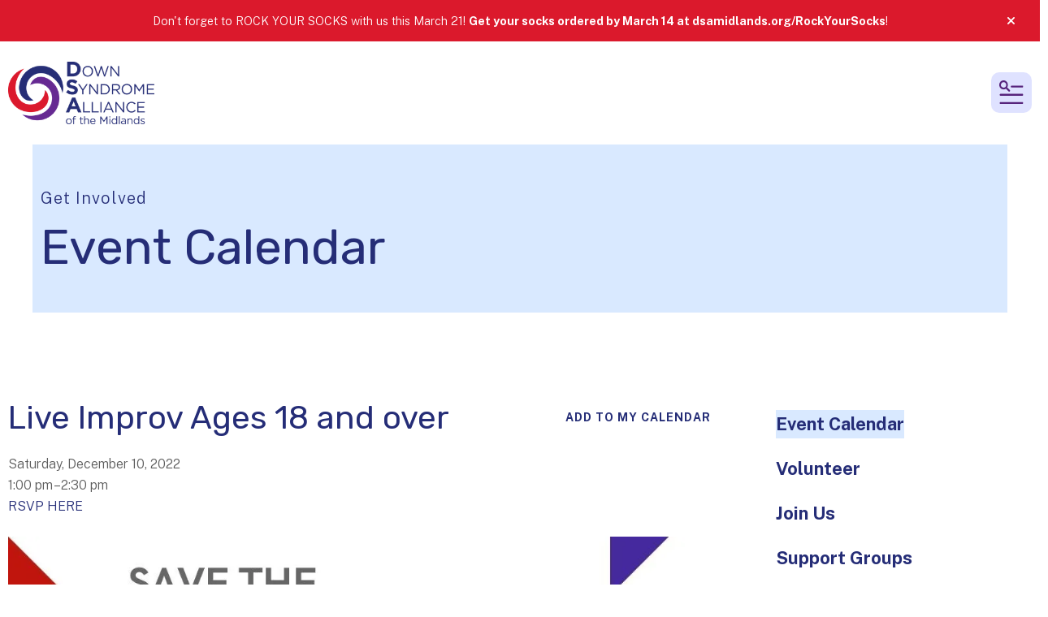

--- FILE ---
content_type: text/html; charset=UTF-8
request_url: https://www.dsamidlands.org/events/events.html/event/2022/12/10/1670698800/live-improv-ages-18-and-over/359706
body_size: 12659
content:
<!DOCTYPE html>

<!--[if lt IE 9]><html lang="en" class="no-js lt-ie10 lt-ie9"><![endif]-->
<!--[if IE 9]><html lang="en" class="no-js is-ie9 lt-ie10"><![endif]-->
<!--[if gt IE 9]><!--><html lang="en" class="no-js"><!--<![endif]-->

<head>
  <title>Live Improv Ages 18 and over : Down Syndrome Alliance Calendar of Events</title>
    <link rel="shortcut icon" href="https://cdn.firespring.com/images/bdbf9554-ca25-42fa-9199-f533c37c14a7"/>


<!-- Meta tags -->
<meta charset="utf-8">
<meta name="viewport" content="width=device-width, initial-scale=1.0">

      <meta name="google-site-verification" content="7C_TT7rUl8b1Ieh1t0C2VNYDKV5R6IreJKGz_qCe2UY">
        <meta name="theme" content="white">
  



  <meta property="og:title" content="Down Syndrome Alliance Calendar of Events">
  <meta property="og:url" content="https://www.dsamidlands.org/events/events.html/event/2022/12/10/1670698800/live-improv-ages-18-and-over/359706">
  <meta property="og:type" content="website">
        <meta name="twitter:card" content="summary">
  <meta name="twitter:title" content="Down Syndrome Alliance Calendar of Events">
    
  <link rel="stylesheet" href="//cdn.firespring.com/core/v2/css/stylesheet.1770058184.css">

<!-- CSS -->
      <link rel="stylesheet" href="//cdn.firespring.com/designs/np_cosmo/css/design-3933.1770058184.css">
  
<!-- SlickSlider Assets -->
  
<!-- jQuery -->
<script nonce="460b1ed18862f9390aa6c69888859fe65559b81a588b848687f40d415716d16c" type="text/javascript">
  (function (window) {
    if (window.location !== window.top.location) {
      var handler = function () {
        window.top.location = window.location;
        return false;
      };
      window.onclick = handler;
      window.onkeypress = handler;
    }
  })(this);
</script>
  <script nonce="460b1ed18862f9390aa6c69888859fe65559b81a588b848687f40d415716d16c" src="//cdn.firespring.com/core/v2/js/jquery.1770058184.js"></script>

<!-- Clicky Analytics -->
    <script
    nonce="460b1ed18862f9390aa6c69888859fe65559b81a588b848687f40d415716d16c"
    type="text/javascript"
  >
    var firespring = { log: function () { return }, goal: function () { return } }
    var firespring_site_id = Number('100593083');
    (function () {
      var s = document.createElement('script')
      s.type = 'text/javascript'
      s.async = true
      s.src = 'https://analytics.firespring.com/js';
      (document.getElementsByTagName('head')[0] || document.getElementsByTagName('body')[0]).appendChild(s)
    })()
  </script>
<!-- End Clicky Analytics --><!-- Google External Accounts -->
<script
  async
  nonce="460b1ed18862f9390aa6c69888859fe65559b81a588b848687f40d415716d16c"
  src="https://www.googletagmanager.com/gtag/js?id=G-3MXD5JNQ3T"
></script>
<script nonce="460b1ed18862f9390aa6c69888859fe65559b81a588b848687f40d415716d16c">
  window.dataLayer = window.dataLayer || []

  function gtag () {dataLayer.push(arguments)}

  gtag('js', new Date())
    gtag('config', 'G-3MXD5JNQ3T')
  </script>
<!-- End Google External Accounts -->

            
  

</head>

  <body class="internal ">

  
  <a href="#main-content" class="hidden-visually skip-to-main">Skip to main content</a>

      <header class="header" id="header" data-search-indexed="false">
        <div class="alert-container">
      <div class="wrap">
        <div class="content-block alert-block">
  <p>Don't forget to&nbsp;ROCK YOUR SOCKS&nbsp;with us this March 21! <strong>Get&nbsp;your&nbsp;socks ordered by March 14 at </strong><a href="https://www.dsamidlands.org/rockyoursocks"><strong>dsamidlands.org/RockYourSocks</strong></a>!</p>
</div>
        <a href="#" class="alert-toggle" tabindex="0" role="button">
          <span class="sr-only">alert close</span>
        </a>
      </div>
    </div>
  
  <div class="header-container">

        
    <div class="wrap">
              <div class="nav-logo">
          <!-- Display portal logo if present -->
                      <!-- Display Logo-1 if present -->
                            <a href="https://www.dsamidlands.org/"><img src="https://cdn.firespring.com/images/0c75157f-c5c4-4cf0-8775-535dfec943d8.png" alt="Down Syndrome Alliance of the Midlands" title="logo"></a>
                              </div>

                <!-- Display Portal Nav if present -->
                                                                      <nav class="nav nav_primary dropdown nav-keyboard" aria-label="Primary">

    
    <ul class="nav__list nav-ul-0 nav">
      
    <li class="nav-level-0">
      <a href="https://www.dsamidlands.org/about_dsa/">About DSA</a>

      
    </li>


    <li class="nav-level-0 nav__list--parent nav__list--here">
      <a href="https://www.dsamidlands.org/events/">Get Involved</a>

      
        <ul class="nav-ul-1">
           
    <li class="nav-level-1 nav__list--here">
      <a href="https://www.dsamidlands.org/events/events.html">Event Calendar</a>

      
    </li>


    <li class="nav-level-1">
      <a href="https://www.dsamidlands.org/events/volunteer.html">Volunteer</a>

      
    </li>


    <li class="nav-level-1">
      <a href="https://www.dsamidlands.org/events/join.html">Join Us</a>

      
    </li>


    <li class="nav-level-1">
      <a href="https://www.dsamidlands.org/events/support-groups/">Support Groups</a>

      
    </li>


    <li class="nav-level-1">
      <a href="https://www.dsamidlands.org/events/programs/">Programs</a>

      
    </li>


    <li class="nav-level-1">
      <a href="https://www.dsamidlands.org/events/stayconnected.html">Stay Connected</a>

      
    </li>

        </ul>
      
    </li>


    <li class="nav-level-0">
      <a href="https://www.dsamidlands.org/step-up-walk-info.html">Step Up Walk</a>

      
    </li>


    <li class="nav-level-0 nav__list--parent">
      <a href="https://www.dsamidlands.org/resources/">Resources</a>

      
        <ul class="nav-ul-1">
           
    <li class="nav-level-1">
      <a href="https://www.dsamidlands.org/resources/about-down-syndrome.html">What Is Down Syndrome?</a>

      
    </li>


    <li class="nav-level-1 nav__list--parent">
      <a href="https://www.dsamidlands.org/resources/family-resources/">Family Resources</a>

      
        <ul class="nav-ul-2">
           
    <li class="nav-level-2">
      <a href="https://www.dsamidlands.org/resources/family-resources/diagnosis/">Diagnosis</a>

      
    </li>


    <li class="nav-level-2">
      <a href="https://www.dsamidlands.org/resources/family-resources/early-childhood/">Early Childhood</a>

      
    </li>


    <li class="nav-level-2">
      <a href="https://www.dsamidlands.org/resources/family-resources/school-age/">School Age</a>

      
    </li>


    <li class="nav-level-2">
      <a href="https://www.dsamidlands.org/resources/family-resources/teens/">Teens</a>

      
    </li>


    <li class="nav-level-2">
      <a href="https://www.dsamidlands.org/resources/family-resources/adults/">Adults</a>

      
    </li>

        </ul>
      
    </li>


    <li class="nav-level-1 nav__list--parent">
      <a href="https://www.dsamidlands.org/resources/community-resources/">Community Resources</a>

      
        <ul class="nav-ul-2">
           
    <li class="nav-level-2">
      <a href="https://www.dsamidlands.org/resources/community-resources/extended-family.html">Extended Family</a>

      
    </li>


    <li class="nav-level-2">
      <a href="https://www.dsamidlands.org/resources/community-resources/volunteers.html">Volunteers</a>

      
    </li>


    <li class="nav-level-2">
      <a href="https://www.dsamidlands.org/resources/community-resources/educators.html">Educators</a>

      
    </li>


    <li class="nav-level-2">
      <a href="https://www.dsamidlands.org/resources/community-resources/healthcare-professionals.html">Healthcare Professionals</a>

      
    </li>


    <li class="nav-level-2">
      <a href="https://www.dsamidlands.org/resources/community-resources/employers.html">Employers</a>

      
    </li>

        </ul>
      
    </li>


    <li class="nav-level-1">
      <a href="https://www.dsamidlands.org/resources/member-perks/">Member Perks</a>

      
    </li>


    <li class="nav-level-1">
      <a href="https://www.dsamidlands.org/resources/down-syndrome-education-series.html">Down Syndrome Education Series</a>

      
    </li>


    <li class="nav-level-1">
      <a href="https://www.dsamidlands.org/resources/contact.html">Contact Us</a>

      
    </li>

        </ul>
      
    </li>


    <li class="nav-level-0 nav__list--parent">
      <a href="https://www.dsamidlands.org/support-our-mission/">Support Our Mission</a>

      
        <ul class="nav-ul-1">
           
    <li class="nav-level-1">
      <a href="https://www.dsamidlands.org/support-our-mission/donate.html">Donate</a>

      
    </li>


    <li class="nav-level-1">
      <a href="https://www.dsamidlands.org/support-our-mission/building-the-future-gala.html">Building the Future Gala</a>

      
    </li>


    <li class="nav-level-1">
      <a href="https://www.dsamidlands.org/support-our-mission/club21.html">Club21 Monthly Giving Club</a>

      
    </li>


    <li class="nav-level-1">
      <a href="https://www.dsamidlands.org/support-our-mission/volunteer.html">Volunteer</a>

      
    </li>


    <li class="nav-level-1">
      <a href="https://www.dsamidlands.org/support-our-mission/down-syndrome-merchandise.html">Down Syndrome Merchandise</a>

      
    </li>


    <li class="nav-level-1">
      <a href="https://www.dsamidlands.org/support-our-mission/order-2026-calendar.html">Order 2026 Calendar</a>

      
    </li>

        </ul>
      
    </li>


    <li class="nav-level-0 nav__list--parent">
      <a href="https://www.dsamidlands.org/espanol/">Espa&ntilde;ol</a>

      
        <ul class="nav-ul-1">
           
    <li class="nav-level-1">
      <a href="https://www.dsamidlands.org/espanol/">&Uacute;nete a nosotros</a>

      
    </li>


    <li class="nav-level-1">
      <a href="https://www.dsamidlands.org/espanol/escuela.html">Escuela para Familias</a>

      
    </li>


    <li class="nav-level-1">
      <a href="https://www.dsamidlands.org/espanol/guia-para-los-nuevos-padres.html">Guia para los Nuevos Padres</a>

      
    </li>


    <li class="nav-level-1">
      <a href="https://www.dsamidlands.org/espanol/recurso-sobre-covid-19-y-sndrome-de-down.html">Recurso sobre COVID-19 y S&iacute;ndrome de Down </a>

      
    </li>

        </ul>
      
    </li>

    </ul>

    
  </nav>


                  
                          <div class="search-container">
              <div class="search-toggle" tabindex="0" role="button" aria-label="Search This Site" aria-expanded="false">
                <span class="sr-only">search</span>
              </div>
              <div class="content-block search-1-block">
  <div class="search-form search-form--f917e3f267640eef3c08948775f4478d" role="search">

  <form class="form--inline form--inline--no-button" novalidate>
    <div class="form-row">
      <div class="form-row__controls">
        <input aria-label="Search our site" type="search" id="search-form__input--f917e3f267640eef3c08948775f4478d" autocomplete="off">
      </div>
    </div>
  </form>

  <div id="search-form__results--f917e3f267640eef3c08948775f4478d" class="search-form__results"></div>
    <script nonce="460b1ed18862f9390aa6c69888859fe65559b81a588b848687f40d415716d16c" type="text/javascript">
      var ss360Config = window.ss360Config || []
      var config = {
        style: {
          themeColor: '#333333',
          accentColor: "#000000",
          loaderType: 'circle'
        },
        searchBox: {
          selector: "#search-form__input--f917e3f267640eef3c08948775f4478d"
        },
        tracking: {
          providers: []
        },
        siteId: "www.dsamidlands.org",
        showErrors: false
      }
      if (!window.ss360Config[0]) {
        var stScript = document.createElement('script')
        stScript.type = 'text/javascript'
        stScript.async = true
        stScript.src = 'https://cdn.sitesearch360.com/v13/sitesearch360-v13.min.js'
        var entry = document.getElementsByTagName('script')[0]
        entry.parentNode.insertBefore(stScript, entry)
      }
      ss360Config.push(config)
    </script>
</div>
</div>
          </div>
        
                <div class="mobile-menu-toggle" tabindex="0" role="button" aria-label="Mobile Navigation" aria-expanded="false">
          <i class="fa fa-bars"></i>
          <span class="sr-only">MENU</span>
        </div>
    </div>
  </div>
</header>
  
              
  <div class="masthead-container no-content" data-search-indexed="true" role="region" aria-label="masthead">
    <div class="wrap">
      <div class="masthead-content">
        
        <div class="title">
          <p class="section-title">
                          Get Involved
                      </p>
          <h1 class="page-title">
                          Event Calendar
                      </h1>
        </div>
      </div>
    </div>
    <div class="masthead-image"></div>
      </div>
  

  <main id="main-content">
    <div class="wrap">
              <div class="internal-content" data-search-indexed="true">
                          
                                <div class="primary-container">
              <div class="event-calendar event-calendar--details" id="content_9a955a5fcc36e0dcbbd61a37d39574b7">

  <div class="event event--single" id="content_9a955a5fcc36e0dcbbd61a37d39574b7_event_0" itemscope itemtype="https://schema.org/Event">
    
<div class="event__header">

  <div class="event-header-text">
      <h2 class="event-title" itemprop="name">Live Improv Ages 18 and over</h2>

    <div class="event-meta">
      <div class="event-meta__date-time info-meta"><div class="event-date info-meta__date" itemprop="startDate" content="2022-12-10T13:00:00-06:00">
              Saturday, December 10, 2022
            </div><div class="event-time info-meta__time"><span class="event-time__start">1:00 pm</span><span class="event-time__end">2:30 pm</span></div></div>              <div class="event-meta__location info-meta">
          <a href="https://secure.lglforms.com/form_engine/s/bcEinG_2OcNEoiRpXA1n5Q" target="_blank" rel="noopener noreferrer "    itemprop="url">RSVP HERE</a>
        </div>
          </div>
</div>

  <div class="event-header-actions">
              <div class="event-add-calendar">
        <a href="https://www.dsamidlands.org/events/events.html/ical/2022/12/10/1670698800/live-improv-ages-18-and-over/359706"    rel="nofollow" itemprop="url">Add To My Calendar</a>
      </div>
      </div>
</div>
          <div class="event__content">
      <div id="content_9a955a5fcc36e0dcbbd61a37d39574b7_event-image-0"  class="event-image image" style="max-width: 1080px;">
    
    <img
        loading="lazy"
        width="1080"
        height="1080"
        alt=""
        src="https://cdn.firespring.com/images/b236a918-814c-49fb-af40-e7676c17e1a1.jpg"
        srcset="https://cdn.firespring.com/images/242db1fa-7adf-4182-b178-6e2f100e8080.jpg 600w, https://cdn.firespring.com/images/b236a918-814c-49fb-af40-e7676c17e1a1.jpg 1080w"
        itemprop="image"
                    >
    

          </div>
          <div class="event-details__description" itemprop="description">
    <p>Session 1 of the Improv Method (cultivated by the great minds at Stand Up For Downs) is here! DSA's Producer & Director can't wait to share quick-thinking games and role-playing opportunities that build skills and open horizons socially with DSA members. Each session is 10-weeks and will conclude with a performance for DSA member's friends and family members (date, time, location of performance T.B.A.)</p>

<p>Our 10-week-session begins Oct. 1st for both age groups.<br />
Ages 12-18 will meet at DSA from 11:30 a.m.-1 p.m.<br />
Ages 18 and over will meet at DSA 1p.m.-2:30 p.m.</p>

<p>Location: 10824 Old Mill Road Suite 8<br />
Omaha, NE 68154</p>

<p>Each 10-week-session costs $150. DSA WILL COVER $50 OF THIS FEE FOR EACH ENROLLED MEMBER. Members pay $100 for 10 weeks. Cost assistance is available. Please email <a href="&#109;&#097;&#105;&#108;&#116;&#111;&#058;&#x69;n&#x66;&#x6f;&#64;&#x64;&#115;a&#x6d;&#x69;&#100;&#x6c;&#97;&#110;&#100;s&#46;&#111;&#x72;&#x67;">&#x69;n&#x66;&#x6f;&#64;&#x64;&#115;a&#x6d;&#x69;&#100;&#x6c;&#97;&#110;&#100;s&#46;&#111;&#x72;&#x67;</a> to inquire further.</p>

<p>NO CLASS ON THANKSGIVING WEEKEND</p>
  </div>
    </div>
        <div class="event__info">
      <div class="event-related grid">
        
  <div class="event-contact grid-col grid-col--xs-6" itemprop="organizer" itemscope itemtype="https://schema.org/Person">

    <h6>Contact Info</h6>

          <div class="event-contact__name" title="Amanda Clark" itemprop="name">
        Amanda Clark
      </div>
              <div class="event-contact__email">
        <a href="&#109;&#097;&#105;&#108;&#116;&#111;&#058;&#x63;&#x6c;&#x61;&#x72;&#x6b;&#x40;ds&#x61;&#109;i&#100;&#x6c;&#97;&#110;&#x64;&#115;.&#111;&#x72;g" title="&#x63;&#x6c;&#x61;&#x72;&#x6b;&#x40;ds&#x61;&#109;i&#100;&#x6c;&#97;&#110;&#x64;&#115;.&#111;&#x72;g" itemprop="email">&#x63;&#x6c;&#x61;&#x72;&#x6b;&#x40;ds&#x61;&#109;i&#100;&#x6c;&#97;&#110;&#x64;&#115;.&#111;&#x72;g</a>
      </div>
        
  </div>
        
      </div>
    </div>
    </div>

  <div class="event-calendar__return">
    <a href="https://www.dsamidlands.org/events/events.html" class="nav-return">Return to Calendar</a>
  </div>

</div>
            </div>
                  </div>
      
              <div class="sidebar-container" data-search-indexed="false">
    <!-- start sidebar -->
    
      <!-- BEGIN nav -->
                                          <nav class="nav nav_section_root subnav accordion" aria-label="Secondary">

    
    <ul class="nav__list nav-ul-0 nav subnav">
      
    <li class="nav-level-0 nav__list--here">
      <a href="https://www.dsamidlands.org/events/events.html">Event Calendar</a>

      
    </li>


    <li class="nav-level-0">
      <a href="https://www.dsamidlands.org/events/volunteer.html">Volunteer</a>

      
    </li>


    <li class="nav-level-0">
      <a href="https://www.dsamidlands.org/events/join.html">Join Us</a>

      
    </li>


    <li class="nav-level-0">
      <a href="https://www.dsamidlands.org/events/support-groups/">Support Groups</a>

      
    </li>


    <li class="nav-level-0">
      <a href="https://www.dsamidlands.org/events/programs/">Programs</a>

      
    </li>


    <li class="nav-level-0">
      <a href="https://www.dsamidlands.org/events/stayconnected.html">Stay Connected</a>

      
    </li>

    </ul>

    
  </nav>


      
      <!-- END nav -->
        <!-- under-sidebar-container -->
    
  </div>

    </div>

        
        
  </main>


          <footer class="container-dark" data-search-indexed="false">

    
  <div class="wrap">
    <div class="row">

            <div class="col">
        <div class="locations-container">
          <div class="locations-hours locations-hours--variable">

  <div class="location location--1" itemscope itemtype="https://schema.org/Organization">

          
        <div class="location__title">
          <h5 itemprop="name">Down Syndrome Alliance of the Midlands</h5>
        </div>

          
    <div class="location__info">

              
          <div class="location__address" itemprop="address" itemscope itemtype="https://schema.org/PostalAddress">

                          
                <div class="location-address location-address--1" itemprop="streetAddress">
                  10824 Old Mill Road
                </div>

                                        
                <div class="location-address location-address--2" itemprop="streetAddress">
                  STE 8
                </div>

                                        
                <div class="location-address location-address--3" itemprop="streetAddress">
                  Omaha, NE 68154
                </div>

                          
          </div>

              
              
          <div class="location__phone">

                          
                <div class="location-phone location-phone--1">
                                      <span class="label">Phone</span>
                                    <span class="value" itemprop="telephone" content="5313755791"><a
                        href="tel:5313755791">531-375-5791</a></span>
                </div>

                          
          </div>

              
                    
                    
    </div>
  </div>


</div>        </div>
      </div>

                    <div class="col">
          <div class="content-block footer-links-block">
  <h5>Explore</h5>

        <div class="collection collection--list" id="content_0fea2194a7113c4874d3cd2417517cae">

    

    <ul class="collection__items">

        
                        <li class="collection-item" id="content_0fea2194a7113c4874d3cd2417517cae_item_13298497">
                                    <div class="collection-item__content">

          
                      <div class="collection-item-label"><a href="https://www.dsamidlands.org/about_dsa/aboutus.html"     itemprop="url">Who We Are</a></div>
          
          
        </div>
              </li>
                            <li class="collection-item" id="content_0fea2194a7113c4874d3cd2417517cae_item_13298498">
                                    <div class="collection-item__content">

          
                      <div class="collection-item-label"><a href="https://www.dsamidlands.org/resources/family-resources/diagnosis/congratulations.html"     itemprop="url">New Parents</a></div>
          
          
        </div>
              </li>
                            <li class="collection-item" id="content_0fea2194a7113c4874d3cd2417517cae_item_15247725">
                                    <div class="collection-item__content">

          
                      <div class="collection-item-label"><a href="https://www.dsamidlands.org/events/join.html"     itemprop="url">Join Us</a></div>
          
          
        </div>
              </li>
                            <li class="collection-item" id="content_0fea2194a7113c4874d3cd2417517cae_item_13298499">
                                    <div class="collection-item__content">

          
                      <div class="collection-item-label"><a href="https://www.dsamidlands.org/resources/about-down-syndrome.html"     itemprop="url">Resources</a></div>
          
          
        </div>
              </li>
                            <li class="collection-item" id="content_0fea2194a7113c4874d3cd2417517cae_item_13298500">
                                    <div class="collection-item__content">

          
                      <div class="collection-item-label"><a href="https://www.dsamidlands.org/events/choose-your-own-adventure.html"     itemprop="url">Get Involved</a></div>
          
          
        </div>
              </li>
                            <li class="collection-item" id="content_0fea2194a7113c4874d3cd2417517cae_item_14765440">
                                    <div class="collection-item__content">

          
                      <div class="collection-item-label"><a href="https://www.dsamidlands.org/support-our-mission/donate.html"     itemprop="url">Donate</a></div>
          
          
        </div>
              </li>
                            <li class="collection-item" id="content_0fea2194a7113c4874d3cd2417517cae_item_15012724">
                                    <div class="collection-item__content">

          
                      <div class="collection-item-label"><a href="https://www.dsamidlands.org/about_dsa/contact.html"     itemprop="url">Contact Us</a></div>
          
          
        </div>
              </li>
      
    </ul>

    </div>
</div>
        </div>
      
              <div class="col">
                                <div class="content-block social-media-block">
  <div class="collection collection--list" id="content_46e5087cc943563f635ef2635e871a3b">

    

    <ul class="collection__items">

        
                                      <li class="collection-item collection-item--has-image" id="content_46e5087cc943563f635ef2635e871a3b_item_7857013">
                                    <div class="collection-item__content clearfix">

                      <div id="content_05a22a1369d86d80344caf85d49e8637_image_item_7857013"  class="collection-item-image image" style="max-width: 20px;">
    <a href="https://www.facebook.com/pages/Down-Syndrome-Alliance-of-the-Midlands/110268795715767" target="_blank" rel="noopener noreferrer "    itemprop="url">
    <img
        loading="lazy"
        width="20"
        height="20"
        alt="Facebook"
        src="https://cdn.firespring.com/images/d7e458ba-2e2c-4474-881b-9fd03343c551.png"
        srcset="https://cdn.firespring.com/images/d7e458ba-2e2c-4474-881b-9fd03343c551.png 20w"
        itemprop="image"
                    >
    </a>

          </div>
          
                      <div class="collection-item-label"><a href="https://www.facebook.com/pages/Down-Syndrome-Alliance-of-the-Midlands/110268795715767" target="_blank" rel="noopener noreferrer "    itemprop="url">Facebook</a></div>
          
          
        </div>
              </li>
                                          <li class="collection-item collection-item--has-image" id="content_46e5087cc943563f635ef2635e871a3b_item_7857014">
                                    <div class="collection-item__content clearfix">

                      <div id="content_05a22a1369d86d80344caf85d49e8637_image_item_7857014"  class="collection-item-image image" style="max-width: 20px;">
    <a href="https://www.pinterest.com/dsaofthemidland/" target="_blank" rel="noopener noreferrer "    itemprop="url">
    <img
        loading="lazy"
        width="20"
        height="20"
        alt="Pinterest"
        src="https://cdn.firespring.com/images/500b1ed8-2bbf-4b4b-bdaf-1bec73a2f8aa.png"
        srcset="https://cdn.firespring.com/images/500b1ed8-2bbf-4b4b-bdaf-1bec73a2f8aa.png 20w"
        itemprop="image"
                    >
    </a>

          </div>
          
                      <div class="collection-item-label"><a href="https://www.pinterest.com/dsaofthemidland/" target="_blank" rel="noopener noreferrer "    itemprop="url">Pinterest</a></div>
          
          
        </div>
              </li>
                                          <li class="collection-item collection-item--has-image" id="content_46e5087cc943563f635ef2635e871a3b_item_7857015">
                                    <div class="collection-item__content clearfix">

                      <div id="content_05a22a1369d86d80344caf85d49e8637_image_item_7857015"  class="collection-item-image image" style="max-width: 20px;">
    <a href="https://twitter.com/DSAMidlands" target="_blank" rel="noopener noreferrer "    itemprop="url">
    <img
        loading="lazy"
        width="20"
        height="20"
        alt="Twitter"
        src="https://cdn.firespring.com/images/bfebbdad-fd75-4842-a5e9-68cc94f3d6a3.png"
        srcset="https://cdn.firespring.com/images/bfebbdad-fd75-4842-a5e9-68cc94f3d6a3.png 20w"
        itemprop="image"
                    >
    </a>

          </div>
          
                      <div class="collection-item-label"><a href="https://twitter.com/DSAMidlands" target="_blank" rel="noopener noreferrer "    itemprop="url">Twitter</a></div>
          
          
        </div>
              </li>
                                          <li class="collection-item collection-item--has-image" id="content_46e5087cc943563f635ef2635e871a3b_item_7857016">
                                    <div class="collection-item__content clearfix">

                      <div id="content_05a22a1369d86d80344caf85d49e8637_image_item_7857016"  class="collection-item-image image" style="max-width: 20px;">
    <a href="http://instagram.com/dsamidlands/" target="_blank" rel="noopener noreferrer "    itemprop="url">
    <img
        loading="lazy"
        width="20"
        height="20"
        alt="Instagram"
        src="https://cdn.firespring.com/images/1eb7a7e9-0a13-4228-b376-fdedceecdfe8.png"
        srcset="https://cdn.firespring.com/images/1eb7a7e9-0a13-4228-b376-fdedceecdfe8.png 20w"
        itemprop="image"
                    >
    </a>

          </div>
          
                      <div class="collection-item-label"><a href="http://instagram.com/dsamidlands/" target="_blank" rel="noopener noreferrer "    itemprop="url">Instagram</a></div>
          
          
        </div>
              </li>
      
    </ul>

    </div>
</div>
          
                                <div class="content-block search-3-block">
  <div class="search-form search-form--0f65453316bb1b6006a1dbd0d25b7b67" role="search">

  <form class="form--inline form--inline--no-button" novalidate>
    <div class="form-row">
      <div class="form-row__controls">
        <input aria-label="Search our site" type="search" id="search-form__input--0f65453316bb1b6006a1dbd0d25b7b67" autocomplete="off">
      </div>
    </div>
  </form>

  <div id="search-form__results--0f65453316bb1b6006a1dbd0d25b7b67" class="search-form__results"></div>
    <script nonce="460b1ed18862f9390aa6c69888859fe65559b81a588b848687f40d415716d16c" type="text/javascript">
      var ss360Config = window.ss360Config || []
      var config = {
        style: {
          themeColor: '#333333',
          accentColor: "#000000",
          loaderType: 'circle'
        },
        searchBox: {
          selector: "#search-form__input--0f65453316bb1b6006a1dbd0d25b7b67"
        },
        tracking: {
          providers: []
        },
        siteId: "www.dsamidlands.org",
        showErrors: false
      }
      if (!window.ss360Config[0]) {
        var stScript = document.createElement('script')
        stScript.type = 'text/javascript'
        stScript.async = true
        stScript.src = 'https://cdn.sitesearch360.com/v13/sitesearch360-v13.min.js'
        var entry = document.getElementsByTagName('script')[0]
        entry.parentNode.insertBefore(stScript, entry)
      }
      ss360Config.push(config)
    </script>
</div>
</div>
          
                                <div class="content-block additional-footer-block">
  <div class="inline-process-code">
  <style>
.additional_header {
background-color: #ffffff;
}
</style>
<div style="width:300px; margin-left: auto; margin-right: 10px;" id="google_translate_element"></div>

<script nonce="460b1ed18862f9390aa6c69888859fe65559b81a588b848687f40d415716d16c" type="text/javascript">
function googleTranslateElementInit() {
new google.translate.TranslateElement({pageLanguage: 'en'},
'google_translate_element');
}
</script>

<script nonce="460b1ed18862f9390aa6c69888859fe65559b81a588b848687f40d415716d16c" type="text/javascript" src="https://translate.google.com/translate_a/element.js?cb=googleTranslateElementInit"></script>
</div>
</div>
                  </div>
          </div>

    <div class="row bottom-footer">
      <div class="col">
                <div class="copy-container">
          &copy;
          2026
          &nbsp;&ndash;&nbsp;
          Down Syndrome Alliance of the Midlands
          &nbsp;&ndash;
        </div>

        <div class="powered-by">
  Crafted by <a href="https://www.firespring.com/services/nonprofit-website-builder/" target="_blank" rel="noopener noreferrer">Firespring</a>
</div>
              <div class="policy-links">
              <!-- BEGIN privacy policy -->
        <div class="policy-link policy-link--privacy">

          <a href="#privacy-policy" class="lightbox lightbox--inline js-lightbox--inline">Privacy Policy</a>

          <div id="privacy-policy" class="inline-popup inline-popup--medium mfp-hide">

            <div class="policy-title">
              <h2>Privacy Policy</h2>
            </div>

            <div class="policy-content">
              <ol>

<li><strong>What Information Do We Collect?</strong>
When you visit our website you may provide us with two types of information: personal information you knowingly choose to disclose that is collected on an individual basis and website use information collected on an aggregate basis as you and others browse our website.</li>

<li><strong>Personal Information You Choose to Provide</strong>
We may request that you voluntarily supply us with personal information, including your email address, postal address, home or work telephone number and other personal information for such purposes as correspondence, placing an order, requesting an estimate, or participating in online surveys.
If you choose to correspond with us through email, we may retain the content of your email messages together with your email address and our responses. We provide the same protections for these electronic communications that we employ in the maintenance of information received by mail and telephone.</li>

<li><strong>Website Use Information</strong>
Similar to other websites, our site may utilize a standard technology called "cookies" (see explanation below, "What Are Cookies?") and web server logs to collect information about how our website is used. Information gathered through cookies and server logs may include the date and time of visits, the pages viewed, time spent at our website, and the sites visited just before and just after ours. This information is collected on an aggregate basis. None of this information is associated with you as an individual.</li>

<li><strong>How Do We Use the Information That You Provide to Us?</strong>
Broadly speaking, we use personal information for purposes of administering our business activities, providing service and support and making available other products and services to our customers and prospective customers. Occasionally, we may also use the information we collect to notify you about important changes to our website, new services and special offers we think you will find valuable. The lists used to send you product and service offers are developed and managed under our traditional standards designed to safeguard the security and privacy of all personal information provided by our users. You may at any time to notify us of your desire not to receive these offers.</li>

<li><strong>What Are Cookies?</strong>
Cookies are a feature of web browser software that allows web servers to recognize the computer used to access a website. Cookies are small pieces of data that are stored by a user's web browser on the user's hard drive. Cookies can remember what information a user accesses on one web page to simplify subsequent interactions with that website by the same user or to use the information to streamline the user's transactions on related web pages. This makes it easier for a user to move from web page to web page and to complete commercial transactions over the Internet. Cookies should make your online experience easier and more personalized.</li>

<li><strong>How Do We Use Information Collected From Cookies?</strong>
We use website browser software tools such as cookies and web server logs to gather information about our website users' browsing activities, in order to constantly improve our website and better serve our users. This information assists us to design and arrange our web pages in the most user-friendly manner and to continually improve our website to better meet the needs of our users and prospective users.
Cookies help us collect important business and technical statistics. The information in the cookies lets us trace the paths followed by users to our website as they move from one page to another. Web server logs allow us to count how many people visit our website and evaluate our website's visitor capacity. We do not use these technologies to capture your individual email address or any personally identifying information about you.</li>

<li><strong>Notice of New Services and Changes</strong>
Occasionally, we may use the information we collect to notify you about important changes to our website, new services and special offers we think you will find valuable. As a user of our website, you will be given the opportunity to notify us of your desire not to receive these offers by clicking on a response box when you receive such an offer or by sending us an email request.</li>

<li><strong>How Do We Secure Information Transmissions?</strong>
When you send confidential personal information to us on our website, a secure server software which we have licensed encrypts all information you input before it is sent to us. The information is scrambled en route and decoded once it reaches our website.
Other email that you may send to us may not be secure unless we advise you that security measures will be in place prior to your transmitting the information. For that reason, we ask that you do not send confidential information such as Social Security, credit card, or account numbers to us through an unsecured email.</li>

<li><strong>How Do We Protect Your Information?</strong>
Information Security -- We utilize encryption/security software to safeguard the confidentiality of personal information we collect from unauthorized access or disclosure and accidental loss, alteration or destruction.
Evaluation of Information Protection Practices -- Periodically, our operations and business practices are reviewed for compliance with organization policies and procedures governing the security, confidentiality and quality of our information.
Employee Access, Training and Expectations -- Our organization values, ethical standards, policies and practices are committed to the protection of user information. In general, our business practices limit employee access to confidential information, and limit the use and disclosure of such information to authorized persons, processes and transactions.</li>

<li><strong>How Can You Access and Correct Your Information?</strong>
You may request access to all your personally identifiable information that we collect online and maintain in our database by emailing us using the contact form provided to you within the site structure of our website.</li>

<li><strong>Do We Disclose Information to Outside Parties?</strong>
We may provide aggregate information about our customers, sales, website traffic patterns and related website information to our affiliates or reputable third parties, but this information will not include personally identifying data, except as otherwise provided in this privacy policy.</li>

<li><strong>What About Legally Compelled Disclosure of Information?</strong>
We may disclose information when legally compelled to do so, in other words, when we, in good faith, believe that the law requires it or for the protection of our legal rights.</li>

<li><strong>Permission to Use of Materials</strong>
The right to download and store or output the materials in our website is granted for the user's personal use only, and materials may not be reproduced in any edited form. Any other reproduction, transmission, performance, display or editing of these materials by any means mechanical or electronic without our express written permission is strictly prohibited. Users wishing to obtain permission to reprint or reproduce any materials appearing on this site may contact us directly.</li>

</ol>
            </div>

          </div>

        </div>
        <!-- END privacy policy -->
      
              <!-- BEGIN terms & conditions -->
        <div class="policy-link policy-link--terms-conditions">

          <a href="#terms-conditions" class="lightbox lightbox--inline js-lightbox--inline">Terms &amp; Conditions</a>

          <div id="terms-conditions" class="inline-popup inline-popup--medium mfp-hide">

            <div class="policy-title">

              <h2>Terms &amp; Conditions</h2>

            </div>

            <div class="policy-content">
              <h2>Donation Refund Policy</h2>

We are grateful for your donation and support of our organization. If you have made an error in making your donation or change your mind about contributing to our organization please contact us.  Refunds are returned using the original method of payment. If you made your donation by credit card, your refund will be credited to that same credit card.

<h2>Automated Recurring Donation Cancellation</h2>

Ongoing support is important to enabling projects to continue their work, so we encourage donors to continue to contribute to projects over time. But if you must cancel your recurring donation, please notify us.
            </div>

          </div>

        </div>
        <!-- END terms & conditions -->
          </div>
        </div>

                    <div class="col">
          <div class="footer-logo">
            <a href="https://www.dsamidlands.org/"><img src="https://cdn.firespring.com/images/5287352c-fdac-4b90-b05f-bb3620e9ddaf.png" alt="Down Syndrome Alliance of the Midlands" title="logo"></a>
          </div>
        </div>
      
    </div>
  </div>
</footer>
      
  <section class="mobile-container" data-search-indexed="false">
  <div class="mobile-menu-wrap">

    <div class="top-mobile">
                                                                <nav class="nav mobile accordion" aria-label="Secondary">

    
    <ul class="nav__list nav-ul-0 nav">
      
    <li class="nav-level-0">
      <a href="https://www.dsamidlands.org/about_dsa/">About DSA</a>

      
    </li>


    <li class="nav-level-0 nav__list--parent nav__list--here">
      <a href="https://www.dsamidlands.org/events/">Get Involved</a>

      
        <ul class="nav-ul-1">
           
    <li class="nav-level-1 nav__list--here">
      <a href="https://www.dsamidlands.org/events/events.html">Event Calendar</a>

      
    </li>


    <li class="nav-level-1">
      <a href="https://www.dsamidlands.org/events/volunteer.html">Volunteer</a>

      
    </li>


    <li class="nav-level-1">
      <a href="https://www.dsamidlands.org/events/join.html">Join Us</a>

      
    </li>


    <li class="nav-level-1">
      <a href="https://www.dsamidlands.org/events/support-groups/">Support Groups</a>

      
    </li>


    <li class="nav-level-1">
      <a href="https://www.dsamidlands.org/events/programs/">Programs</a>

      
    </li>


    <li class="nav-level-1">
      <a href="https://www.dsamidlands.org/events/stayconnected.html">Stay Connected</a>

      
    </li>

        </ul>
      
    </li>


    <li class="nav-level-0">
      <a href="https://www.dsamidlands.org/step-up-walk-info.html">Step Up Walk</a>

      
    </li>


    <li class="nav-level-0 nav__list--parent">
      <a href="https://www.dsamidlands.org/resources/">Resources</a>

      
        <ul class="nav-ul-1">
           
    <li class="nav-level-1">
      <a href="https://www.dsamidlands.org/resources/about-down-syndrome.html">What Is Down Syndrome?</a>

      
    </li>


    <li class="nav-level-1 nav__list--parent">
      <a href="https://www.dsamidlands.org/resources/family-resources/">Family Resources</a>

      
        <ul class="nav-ul-2">
           
    <li class="nav-level-2">
      <a href="https://www.dsamidlands.org/resources/family-resources/diagnosis/">Diagnosis</a>

      
    </li>


    <li class="nav-level-2">
      <a href="https://www.dsamidlands.org/resources/family-resources/early-childhood/">Early Childhood</a>

      
    </li>


    <li class="nav-level-2">
      <a href="https://www.dsamidlands.org/resources/family-resources/school-age/">School Age</a>

      
    </li>


    <li class="nav-level-2">
      <a href="https://www.dsamidlands.org/resources/family-resources/teens/">Teens</a>

      
    </li>


    <li class="nav-level-2">
      <a href="https://www.dsamidlands.org/resources/family-resources/adults/">Adults</a>

      
    </li>

        </ul>
      
    </li>


    <li class="nav-level-1 nav__list--parent">
      <a href="https://www.dsamidlands.org/resources/community-resources/">Community Resources</a>

      
        <ul class="nav-ul-2">
           
    <li class="nav-level-2">
      <a href="https://www.dsamidlands.org/resources/community-resources/extended-family.html">Extended Family</a>

      
    </li>


    <li class="nav-level-2">
      <a href="https://www.dsamidlands.org/resources/community-resources/volunteers.html">Volunteers</a>

      
    </li>


    <li class="nav-level-2">
      <a href="https://www.dsamidlands.org/resources/community-resources/educators.html">Educators</a>

      
    </li>


    <li class="nav-level-2">
      <a href="https://www.dsamidlands.org/resources/community-resources/healthcare-professionals.html">Healthcare Professionals</a>

      
    </li>


    <li class="nav-level-2">
      <a href="https://www.dsamidlands.org/resources/community-resources/employers.html">Employers</a>

      
    </li>

        </ul>
      
    </li>


    <li class="nav-level-1">
      <a href="https://www.dsamidlands.org/resources/member-perks/">Member Perks</a>

      
    </li>


    <li class="nav-level-1">
      <a href="https://www.dsamidlands.org/resources/down-syndrome-education-series.html">Down Syndrome Education Series</a>

      
    </li>


    <li class="nav-level-1">
      <a href="https://www.dsamidlands.org/resources/contact.html">Contact Us</a>

      
    </li>

        </ul>
      
    </li>


    <li class="nav-level-0 nav__list--parent">
      <a href="https://www.dsamidlands.org/support-our-mission/">Support Our Mission</a>

      
        <ul class="nav-ul-1">
           
    <li class="nav-level-1">
      <a href="https://www.dsamidlands.org/support-our-mission/donate.html">Donate</a>

      
    </li>


    <li class="nav-level-1">
      <a href="https://www.dsamidlands.org/support-our-mission/building-the-future-gala.html">Building the Future Gala</a>

      
    </li>


    <li class="nav-level-1">
      <a href="https://www.dsamidlands.org/support-our-mission/club21.html">Club21 Monthly Giving Club</a>

      
    </li>


    <li class="nav-level-1">
      <a href="https://www.dsamidlands.org/support-our-mission/volunteer.html">Volunteer</a>

      
    </li>


    <li class="nav-level-1">
      <a href="https://www.dsamidlands.org/support-our-mission/down-syndrome-merchandise.html">Down Syndrome Merchandise</a>

      
    </li>


    <li class="nav-level-1">
      <a href="https://www.dsamidlands.org/support-our-mission/order-2026-calendar.html">Order 2026 Calendar</a>

      
    </li>

        </ul>
      
    </li>


    <li class="nav-level-0 nav__list--parent">
      <a href="https://www.dsamidlands.org/espanol/">Espa&ntilde;ol</a>

      
        <ul class="nav-ul-1">
           
    <li class="nav-level-1">
      <a href="https://www.dsamidlands.org/espanol/">&Uacute;nete a nosotros</a>

      
    </li>


    <li class="nav-level-1">
      <a href="https://www.dsamidlands.org/espanol/escuela.html">Escuela para Familias</a>

      
    </li>


    <li class="nav-level-1">
      <a href="https://www.dsamidlands.org/espanol/guia-para-los-nuevos-padres.html">Guia para los Nuevos Padres</a>

      
    </li>


    <li class="nav-level-1">
      <a href="https://www.dsamidlands.org/espanol/recurso-sobre-covid-19-y-sndrome-de-down.html">Recurso sobre COVID-19 y S&iacute;ndrome de Down </a>

      
    </li>

        </ul>
      
    </li>

    </ul>

    
  </nav>


              
                </div>

              <div class="content-block social-media-block">
  <div class="collection collection--list" id="content_46e5087cc943563f635ef2635e871a3b">

    

    <ul class="collection__items">

        
                                      <li class="collection-item collection-item--has-image" id="content_46e5087cc943563f635ef2635e871a3b_item_7857013">
                                    <div class="collection-item__content clearfix">

                      <div id="content_05a22a1369d86d80344caf85d49e8637_image_item_7857013"  class="collection-item-image image" style="max-width: 20px;">
    <a href="https://www.facebook.com/pages/Down-Syndrome-Alliance-of-the-Midlands/110268795715767" target="_blank" rel="noopener noreferrer "    itemprop="url">
    <img
        loading="lazy"
        width="20"
        height="20"
        alt="Facebook"
        src="https://cdn.firespring.com/images/d7e458ba-2e2c-4474-881b-9fd03343c551.png"
        srcset="https://cdn.firespring.com/images/d7e458ba-2e2c-4474-881b-9fd03343c551.png 20w"
        itemprop="image"
                    >
    </a>

          </div>
          
                      <div class="collection-item-label"><a href="https://www.facebook.com/pages/Down-Syndrome-Alliance-of-the-Midlands/110268795715767" target="_blank" rel="noopener noreferrer "    itemprop="url">Facebook</a></div>
          
          
        </div>
              </li>
                                          <li class="collection-item collection-item--has-image" id="content_46e5087cc943563f635ef2635e871a3b_item_7857014">
                                    <div class="collection-item__content clearfix">

                      <div id="content_05a22a1369d86d80344caf85d49e8637_image_item_7857014"  class="collection-item-image image" style="max-width: 20px;">
    <a href="https://www.pinterest.com/dsaofthemidland/" target="_blank" rel="noopener noreferrer "    itemprop="url">
    <img
        loading="lazy"
        width="20"
        height="20"
        alt="Pinterest"
        src="https://cdn.firespring.com/images/500b1ed8-2bbf-4b4b-bdaf-1bec73a2f8aa.png"
        srcset="https://cdn.firespring.com/images/500b1ed8-2bbf-4b4b-bdaf-1bec73a2f8aa.png 20w"
        itemprop="image"
                    >
    </a>

          </div>
          
                      <div class="collection-item-label"><a href="https://www.pinterest.com/dsaofthemidland/" target="_blank" rel="noopener noreferrer "    itemprop="url">Pinterest</a></div>
          
          
        </div>
              </li>
                                          <li class="collection-item collection-item--has-image" id="content_46e5087cc943563f635ef2635e871a3b_item_7857015">
                                    <div class="collection-item__content clearfix">

                      <div id="content_05a22a1369d86d80344caf85d49e8637_image_item_7857015"  class="collection-item-image image" style="max-width: 20px;">
    <a href="https://twitter.com/DSAMidlands" target="_blank" rel="noopener noreferrer "    itemprop="url">
    <img
        loading="lazy"
        width="20"
        height="20"
        alt="Twitter"
        src="https://cdn.firespring.com/images/bfebbdad-fd75-4842-a5e9-68cc94f3d6a3.png"
        srcset="https://cdn.firespring.com/images/bfebbdad-fd75-4842-a5e9-68cc94f3d6a3.png 20w"
        itemprop="image"
                    >
    </a>

          </div>
          
                      <div class="collection-item-label"><a href="https://twitter.com/DSAMidlands" target="_blank" rel="noopener noreferrer "    itemprop="url">Twitter</a></div>
          
          
        </div>
              </li>
                                          <li class="collection-item collection-item--has-image" id="content_46e5087cc943563f635ef2635e871a3b_item_7857016">
                                    <div class="collection-item__content clearfix">

                      <div id="content_05a22a1369d86d80344caf85d49e8637_image_item_7857016"  class="collection-item-image image" style="max-width: 20px;">
    <a href="http://instagram.com/dsamidlands/" target="_blank" rel="noopener noreferrer "    itemprop="url">
    <img
        loading="lazy"
        width="20"
        height="20"
        alt="Instagram"
        src="https://cdn.firespring.com/images/1eb7a7e9-0a13-4228-b376-fdedceecdfe8.png"
        srcset="https://cdn.firespring.com/images/1eb7a7e9-0a13-4228-b376-fdedceecdfe8.png 20w"
        itemprop="image"
                    >
    </a>

          </div>
          
                      <div class="collection-item-label"><a href="http://instagram.com/dsamidlands/" target="_blank" rel="noopener noreferrer "    itemprop="url">Instagram</a></div>
          
          
        </div>
              </li>
      
    </ul>

    </div>
</div>
    
              <div class="content-block search-2-block">
  <div class="search-form search-form--6081487ce2645442c91ba2ec9693e790" role="search">

  <form class="form--inline form--inline--no-button" novalidate>
    <div class="form-row">
      <div class="form-row__controls">
        <input aria-label="Search our site" type="search" id="search-form__input--6081487ce2645442c91ba2ec9693e790" autocomplete="off">
      </div>
    </div>
  </form>

  <div id="search-form__results--6081487ce2645442c91ba2ec9693e790" class="search-form__results"></div>
    <script nonce="460b1ed18862f9390aa6c69888859fe65559b81a588b848687f40d415716d16c" type="text/javascript">
      var ss360Config = window.ss360Config || []
      var config = {
        style: {
          themeColor: '#333333',
          accentColor: "#000000",
          loaderType: 'circle'
        },
        searchBox: {
          selector: "#search-form__input--6081487ce2645442c91ba2ec9693e790"
        },
        tracking: {
          providers: []
        },
        siteId: "www.dsamidlands.org",
        showErrors: false
      }
      if (!window.ss360Config[0]) {
        var stScript = document.createElement('script')
        stScript.type = 'text/javascript'
        stScript.async = true
        stScript.src = 'https://cdn.sitesearch360.com/v13/sitesearch360-v13.min.js'
        var entry = document.getElementsByTagName('script')[0]
        entry.parentNode.insertBefore(stScript, entry)
      }
      ss360Config.push(config)
    </script>
</div>
</div><div class="content-block search-block">
  <div class="search-form search-form--e121f1ce7041af08110ebe57b431ce77" role="search">

  <form class="form--inline form--inline--no-button" novalidate>
    <div class="form-row">
      <div class="form-row__controls">
        <input aria-label="Search our site" type="search" id="search-form__input--e121f1ce7041af08110ebe57b431ce77" autocomplete="off">
      </div>
    </div>
  </form>

  <div id="search-form__results--e121f1ce7041af08110ebe57b431ce77" class="search-form__results"></div>
    <script nonce="460b1ed18862f9390aa6c69888859fe65559b81a588b848687f40d415716d16c" type="text/javascript">
      var ss360Config = window.ss360Config || []
      var config = {
        style: {
          themeColor: '#333333',
          accentColor: "#000000",
          loaderType: 'circle'
        },
        searchBox: {
          selector: "#search-form__input--e121f1ce7041af08110ebe57b431ce77"
        },
        tracking: {
          providers: []
        },
        siteId: "www.dsamidlands.org",
        showErrors: false
      }
      if (!window.ss360Config[0]) {
        var stScript = document.createElement('script')
        stScript.type = 'text/javascript'
        stScript.async = true
        stScript.src = 'https://cdn.sitesearch360.com/v13/sitesearch360-v13.min.js'
        var entry = document.getElementsByTagName('script')[0]
        entry.parentNode.insertBefore(stScript, entry)
      }
      ss360Config.push(config)
    </script>
</div>
</div>
      </div>

      <div class="mobile-menu-toggle-wrapper">
      <div class="mobile-menu-toggle" tabindex="0" role="button" aria-label="Close Mobile Menu">
        <i class="fa fa-times"></i>
        <span class="sr-only">MENU CLOSE</span>
      </div>
    </div>
</section>

  
  



  <script nonce="460b1ed18862f9390aa6c69888859fe65559b81a588b848687f40d415716d16c" src="//cdn.firespring.com/core/v2/js/footer_scripts.1770058184.js"></script>

  <script nonce="460b1ed18862f9390aa6c69888859fe65559b81a588b848687f40d415716d16c" id="e2ma-embed">window.e2ma = window.e2ma || {};
    e2ma.accountId = '1919978';</script>
  <script nonce="460b1ed18862f9390aa6c69888859fe65559b81a588b848687f40d415716d16c" src="//embed.e2ma.net/e2ma.js" async="async"></script>
<script nonce="460b1ed18862f9390aa6c69888859fe65559b81a588b848687f40d415716d16c">
  (function(h,o,u,n,d) {
    h=h[d]=h[d]||{q:[],onReady:function(c){h.q.push(c)}}
    d=o.createElement(u);d.async=1;d.src=n
    n=o.getElementsByTagName(u)[0];n.parentNode.insertBefore(d,n)
  })(window,document,'script','https://www.datadoghq-browser-agent.com/us1/v6/datadog-rum.js','DD_RUM')

  // regex patterns to identify known bot instances:
  let botPattern = "(googlebot\/|bot|Googlebot-Mobile|Googlebot-Image|Google favicon|Mediapartners-Google|bingbot|slurp|java|wget|curl|Commons-HttpClient|Python-urllib|libwww|httpunit|nutch|phpcrawl|msnbot|jyxobot|FAST-WebCrawler|FAST Enterprise Crawler|biglotron|teoma|convera|seekbot|gigablast|exabot|ngbot|ia_archiver|GingerCrawler|webmon |httrack|webcrawler|grub.org|UsineNouvelleCrawler|antibot|netresearchserver|speedy|fluffy|bibnum.bnf|findlink|msrbot|panscient|yacybot|AISearchBot|IOI|ips-agent|tagoobot|MJ12bot|dotbot|woriobot|yanga|buzzbot|mlbot|yandexbot|purebot|Linguee Bot|Voyager|CyberPatrol|voilabot|baiduspider|citeseerxbot|spbot|twengabot|postrank|turnitinbot|scribdbot|page2rss|sitebot|linkdex|Adidxbot|blekkobot|ezooms|dotbot|Mail.RU_Bot|discobot|heritrix|findthatfile|europarchive.org|NerdByNature.Bot|sistrix crawler|ahrefsbot|Aboundex|domaincrawler|wbsearchbot|summify|ccbot|edisterbot|seznambot|ec2linkfinder|gslfbot|aihitbot|intelium_bot|facebookexternalhit|yeti|RetrevoPageAnalyzer|lb-spider|sogou|lssbot|careerbot|wotbox|wocbot|ichiro|DuckDuckBot|lssrocketcrawler|drupact|webcompanycrawler|acoonbot|openindexspider|gnam gnam spider|web-archive-net.com.bot|backlinkcrawler|coccoc|integromedb|content crawler spider|toplistbot|seokicks-robot|it2media-domain-crawler|ip-web-crawler.com|siteexplorer.info|elisabot|proximic|changedetection|blexbot|arabot|WeSEE:Search|niki-bot|CrystalSemanticsBot|rogerbot|360Spider|psbot|InterfaxScanBot|Lipperhey SEO Service|CC Metadata Scaper|g00g1e.net|GrapeshotCrawler|urlappendbot|brainobot|fr-crawler|binlar|SimpleCrawler|Livelapbot|Twitterbot|cXensebot|smtbot|bnf.fr_bot|A6-Indexer|ADmantX|Facebot|Twitterbot|OrangeBot|memorybot|AdvBot|MegaIndex|SemanticScholarBot|ltx71|nerdybot|xovibot|BUbiNG|Qwantify|archive.org_bot|Applebot|TweetmemeBot|crawler4j|findxbot|SemrushBot|yoozBot|lipperhey|y!j-asr|Domain Re-Animator Bot|AddThis)";

  let regex = new RegExp(botPattern, 'i');

  // define var conditionalSampleRate as 0 if the userAgent matches a pattern in botPatterns
  // otherwise, define conditionalSampleRate as 100
  let conditionalSampleRate = regex.test(navigator.userAgent) ? 0 : 10;
  window.DD_RUM.onReady(function() {
    window.DD_RUM.init({
      applicationId: 'a1c5469d-ab6f-4740-b889-5955b6c24e72',
      clientToken: 'pub9ae25d27d775da672cae8a79ec522337',
      site: 'datadoghq.com',
      service: 'fdp',
      env: 'production',
      sessionSampleRate: conditionalSampleRate,
      sessionReplaySampleRate: 0,
      defaultPrivacyLevel: 'mask',
      trackUserInteractions: true,
      trackResources: true,
      trackLongTasks: 1,
      traceContextInjection: 'sampled'
    });
  });
</script>

  <script nonce="460b1ed18862f9390aa6c69888859fe65559b81a588b848687f40d415716d16c" src="https://cdn.firespring.com/core/v2/js/fireSlider/velocity.min.js"></script>
  <script nonce="460b1ed18862f9390aa6c69888859fe65559b81a588b848687f40d415716d16c" src="https://cdn.firespring.com/core/v2/js/fireSlider/jquery.fireSlider.velocity.js"></script>
        <script type="application/javascript" nonce="460b1ed18862f9390aa6c69888859fe65559b81a588b848687f40d415716d16c">
      $(document).ready(() => {
        var noneEffect = function(element, options) {
          element.velocity({translateX: [(options.nextPos + '%'), (options.currPos + '%')]}, {duration: 0, queue: options.effect, easing: [0]});
        }
        fireSlider.prototype.Effects.register('none', noneEffect);
      })
    </script>
  

  <noscript><p><img
        alt="Firespring Analytics"
        width="1"
        height="1"
        src="https://analytics.firespring.com//100593083.gif"
      /></p></noscript>
              <script nonce="460b1ed18862f9390aa6c69888859fe65559b81a588b848687f40d415716d16c" src="//cdn.firespring.com/designs/np_cosmo/js/8247b22743a1ed8d863be45f83512742ead5361f.1770058184.js" type="text/javascript"></script>
            </body>


</html>